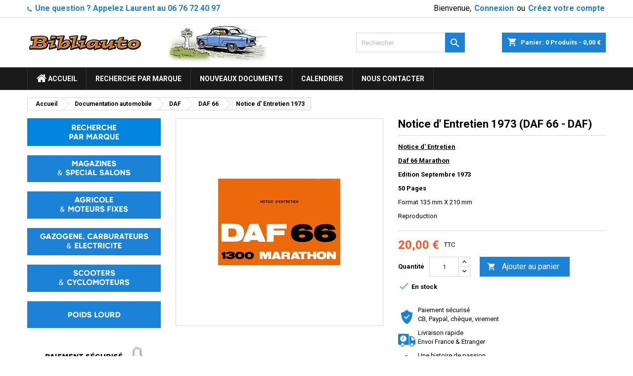

--- FILE ---
content_type: text/html; charset=utf-8
request_url: https://www.bibliauto.fr/doc-technique-DAF66-DAF/248-notice-d-entretien-1973.html
body_size: 21582
content:
<!doctype html>
<html lang="fr">

  <head>
    
      
  <meta charset="utf-8">


  <meta http-equiv="x-ua-compatible" content="ie=edge">



  <link rel="canonical" href="https://www.bibliauto.fr/doc-technique-DAF66-DAF/248-notice-d-entretien-1973.html">

  <title>Notice d&#039; Entretien 1973  DAF 66  de  DAF</title>
  <meta name="description" content="Découvrez notre document automobile en stock &quot;Notice d&#039; Entretien 1973 &quot; pour DAF DAF 66">
  <meta name="keywords" content="">
    


  <meta name="viewport" content="width=device-width, initial-scale=1">



  <link rel="icon" type="image/vnd.microsoft.icon" href="/img/favicon.ico?1588794718">
  <link rel="shortcut icon" type="image/x-icon" href="/img/favicon.ico?1588794718">



    <link rel="stylesheet" href="/modules/ps_checkout/views/css/payments.css?version=4.4.0" type="text/css" media="all">
  <link rel="stylesheet" href="https://www.bibliauto.fr/themes/AngarTheme/assets/cache/theme-cb188f188.css" type="text/css" media="all">


<link rel="stylesheet" href="https://fonts.googleapis.com/css?family=Roboto:400,700&amp;subset=latin,latin-ext" type="text/css" media="all" />


  

  <script type="text/javascript">
        var MONDIALRELAY_ADDRESS_OPC = false;
        var MONDIALRELAY_AJAX_CHECKOUT_URL = "https:\/\/www.bibliauto.fr\/module\/mondialrelay\/ajaxCheckout";
        var MONDIALRELAY_CARRIER_METHODS = [];
        var MONDIALRELAY_COUNTRY_ISO = "";
        var MONDIALRELAY_DISPLAY_MAP = false;
        var MONDIALRELAY_ENSEIGNE = "CC21LPED";
        var MONDIALRELAY_LANG_ISO = "fr-FR";
        var MONDIALRELAY_NATIVE_RELAY_CARRIERS_IDS = [];
        var MONDIALRELAY_NO_SELECTION_ERROR = "Veuillez s\u00e9lectionner un Point Relais.";
        var MONDIALRELAY_POSTCODE = "";
        var MONDIALRELAY_SAVE_RELAY_ERROR = "Une erreur inconnue s'est produite; votre Point Relais s\u00e9lectionn\u00e9 n'a pas pu \u00eatre enregistr\u00e9.";
        var MONDIALRELAY_SELECTED_RELAY_IDENTIFIER = null;
        var MONDIALRELAY_SELECTED_RELAY_INFOS = [];
        var contact_url = "https:\/\/www.bibliauto.fr\/modules\/customshippingrate\/sendtostore_ajax.php";
        var customer_email = null;
        var customshippingrate_carrier_id = 48;
        var customshippingrate_customer_label = "N\u00b0 de client";
        var customshippingrate_message = "S&#039;il vous pla&icirc;t fournir un devis pour l&#039;exp&eacute;dition";
        var customshippingrate_send_error = "D&eacute;sol&eacute;, une erreur s&#039;est produite lors de l&#039;envoi du message.";
        var customshippingrate_send_success = "Merci, nous vous recontacterons dans les meilleurs d&eacute;lais avec les frais de port pour votre commande.";
        var customshippingrate_token = "8f4e7e93861c4cbe59c268f3727fef09eaef9977";
        var id_address_delivery = 0;
        var id_cart = 0;
        var id_contact = "2";
        var id_customer = 0;
        var prestashop = {"cart":{"products":[],"totals":{"total":{"type":"total","label":"Total","amount":0,"value":"0,00\u00a0\u20ac"},"total_including_tax":{"type":"total","label":"Total TTC","amount":0,"value":"0,00\u00a0\u20ac"},"total_excluding_tax":{"type":"total","label":"Total HT :","amount":0,"value":"0,00\u00a0\u20ac"}},"subtotals":{"products":{"type":"products","label":"Sous-total","amount":0,"value":"0,00\u00a0\u20ac"},"discounts":null,"shipping":{"type":"shipping","label":"Livraison","amount":0,"value":"gratuit"},"tax":null},"products_count":0,"summary_string":"0 articles","vouchers":{"allowed":1,"added":[]},"discounts":[],"minimalPurchase":0,"minimalPurchaseRequired":""},"currency":{"name":"Euro","iso_code":"EUR","iso_code_num":"978","sign":"\u20ac"},"customer":{"lastname":null,"firstname":null,"email":null,"birthday":null,"newsletter":null,"newsletter_date_add":null,"optin":null,"website":null,"company":null,"siret":null,"ape":null,"is_logged":false,"gender":{"type":null,"name":null},"addresses":[]},"language":{"name":"Fran\u00e7ais (French)","iso_code":"fr","locale":"fr-FR","language_code":"fr","is_rtl":"0","date_format_lite":"d\/m\/Y","date_format_full":"d\/m\/Y H:i:s","id":1},"page":{"title":"","canonical":null,"meta":{"title":"Notice d' Entretien 1973  DAF 66  de  DAF","description":"D\u00e9couvrez notre document automobile en stock \"Notice d' Entretien 1973 \" pour DAF DAF 66","keywords":"","robots":"index"},"page_name":"product","body_classes":{"lang-fr":true,"lang-rtl":false,"country-FR":true,"currency-EUR":true,"layout-left-column":true,"page-product":true,"tax-display-enabled":true,"product-id-248":true,"product-Notice d' Entretien 1973":true,"product-id-category-238":true,"product-id-manufacturer-0":true,"product-id-supplier-0":true,"product-available-for-order":true},"admin_notifications":[]},"shop":{"name":"Bibliauto","logo":"\/img\/bibliauto-logo-1587674169.jpg","stores_icon":"\/img\/logo_stores.png","favicon":"\/img\/favicon.ico"},"urls":{"base_url":"https:\/\/www.bibliauto.fr\/","current_url":"https:\/\/www.bibliauto.fr\/doc-technique-DAF66-DAF\/248-notice-d-entretien-1973.html","shop_domain_url":"https:\/\/www.bibliauto.fr","img_ps_url":"https:\/\/www.bibliauto.fr\/img\/","img_cat_url":"https:\/\/www.bibliauto.fr\/img\/c\/","img_lang_url":"https:\/\/www.bibliauto.fr\/img\/l\/","img_prod_url":"https:\/\/www.bibliauto.fr\/img\/p\/","img_manu_url":"https:\/\/www.bibliauto.fr\/img\/m\/","img_sup_url":"https:\/\/www.bibliauto.fr\/img\/su\/","img_ship_url":"https:\/\/www.bibliauto.fr\/img\/s\/","img_store_url":"https:\/\/www.bibliauto.fr\/img\/st\/","img_col_url":"https:\/\/www.bibliauto.fr\/img\/co\/","img_url":"https:\/\/www.bibliauto.fr\/themes\/AngarTheme\/assets\/img\/","css_url":"https:\/\/www.bibliauto.fr\/themes\/AngarTheme\/assets\/css\/","js_url":"https:\/\/www.bibliauto.fr\/themes\/AngarTheme\/assets\/js\/","pic_url":"https:\/\/www.bibliauto.fr\/upload\/","pages":{"address":"https:\/\/www.bibliauto.fr\/adresse","addresses":"https:\/\/www.bibliauto.fr\/adresses","authentication":"https:\/\/www.bibliauto.fr\/connexion","cart":"https:\/\/www.bibliauto.fr\/panier","category":"https:\/\/www.bibliauto.fr\/index.php?controller=category","cms":"https:\/\/www.bibliauto.fr\/index.php?controller=cms","contact":"https:\/\/www.bibliauto.fr\/nous-contacter","discount":"https:\/\/www.bibliauto.fr\/reduction","guest_tracking":"https:\/\/www.bibliauto.fr\/suivi-commande-invite","history":"https:\/\/www.bibliauto.fr\/historique-commandes","identity":"https:\/\/www.bibliauto.fr\/identite","index":"https:\/\/www.bibliauto.fr\/","my_account":"https:\/\/www.bibliauto.fr\/mon-compte","order_confirmation":"https:\/\/www.bibliauto.fr\/confirmation-commande","order_detail":"https:\/\/www.bibliauto.fr\/index.php?controller=order-detail","order_follow":"https:\/\/www.bibliauto.fr\/suivi-commande","order":"https:\/\/www.bibliauto.fr\/commande","order_return":"https:\/\/www.bibliauto.fr\/index.php?controller=order-return","order_slip":"https:\/\/www.bibliauto.fr\/avoirs","pagenotfound":"https:\/\/www.bibliauto.fr\/page-introuvable","password":"https:\/\/www.bibliauto.fr\/recuperation-mot-de-passe","pdf_invoice":"https:\/\/www.bibliauto.fr\/index.php?controller=pdf-invoice","pdf_order_return":"https:\/\/www.bibliauto.fr\/index.php?controller=pdf-order-return","pdf_order_slip":"https:\/\/www.bibliauto.fr\/index.php?controller=pdf-order-slip","prices_drop":"https:\/\/www.bibliauto.fr\/promotions","product":"https:\/\/www.bibliauto.fr\/index.php?controller=product","search":"https:\/\/www.bibliauto.fr\/recherche","sitemap":"https:\/\/www.bibliauto.fr\/sitemap","stores":"https:\/\/www.bibliauto.fr\/magasins","supplier":"https:\/\/www.bibliauto.fr\/fournisseur","register":"https:\/\/www.bibliauto.fr\/connexion?create_account=1","order_login":"https:\/\/www.bibliauto.fr\/commande?login=1"},"alternative_langs":{"fr":"https:\/\/www.bibliauto.fr\/doc-technique-DAF66-DAF\/248-notice-d-entretien-1973.html"},"theme_assets":"\/themes\/AngarTheme\/assets\/","actions":{"logout":"https:\/\/www.bibliauto.fr\/?mylogout="},"no_picture_image":{"bySize":{"small_default":{"url":"https:\/\/www.bibliauto.fr\/img\/p\/fr-default-small_default.jpg","width":98,"height":98},"cart_default":{"url":"https:\/\/www.bibliauto.fr\/img\/p\/fr-default-cart_default.jpg","width":125,"height":125},"home_default":{"url":"https:\/\/www.bibliauto.fr\/img\/p\/fr-default-home_default.jpg","width":259,"height":259},"medium_default":{"url":"https:\/\/www.bibliauto.fr\/img\/p\/fr-default-medium_default.jpg","width":452,"height":452},"large_default":{"url":"https:\/\/www.bibliauto.fr\/img\/p\/fr-default-large_default.jpg","width":800,"height":800}},"small":{"url":"https:\/\/www.bibliauto.fr\/img\/p\/fr-default-small_default.jpg","width":98,"height":98},"medium":{"url":"https:\/\/www.bibliauto.fr\/img\/p\/fr-default-home_default.jpg","width":259,"height":259},"large":{"url":"https:\/\/www.bibliauto.fr\/img\/p\/fr-default-large_default.jpg","width":800,"height":800},"legend":""}},"configuration":{"display_taxes_label":true,"display_prices_tax_incl":true,"is_catalog":false,"show_prices":true,"opt_in":{"partner":false},"quantity_discount":{"type":"discount","label":"Remise"},"voucher_enabled":1,"return_enabled":0},"field_required":[],"breadcrumb":{"links":[{"title":"Accueil","url":"https:\/\/www.bibliauto.fr\/"},{"title":"Documentation automobile","url":"https:\/\/www.bibliauto.fr\/15-documentation-automobile"},{"title":"DAF","url":"https:\/\/www.bibliauto.fr\/34-documents-manuels-DAF"},{"title":"DAF 66","url":"https:\/\/www.bibliauto.fr\/238-doc-technique-DAF66-DAF"},{"title":"Notice d' Entretien 1973","url":"https:\/\/www.bibliauto.fr\/doc-technique-DAF66-DAF\/248-notice-d-entretien-1973.html"}],"count":5},"link":{"protocol_link":"https:\/\/","protocol_content":"https:\/\/"},"time":1762792957,"static_token":"c64ba3d3651c7e0e5bfe6ad3834ae19f","token":"9dafc27c5df6cee18a3039f85e68e7e3"};
        var ps_checkout3dsEnabled = true;
        var ps_checkoutApplePayUrl = "https:\/\/www.bibliauto.fr\/module\/ps_checkout\/applepay";
        var ps_checkoutAutoRenderDisabled = false;
        var ps_checkoutCancelUrl = "https:\/\/www.bibliauto.fr\/module\/ps_checkout\/cancel";
        var ps_checkoutCardBrands = ["MASTERCARD","VISA","AMEX","CB_NATIONALE"];
        var ps_checkoutCardFundingSourceImg = "\/modules\/ps_checkout\/views\/img\/payment-cards.png";
        var ps_checkoutCardLogos = {"AMEX":"\/modules\/ps_checkout\/views\/img\/amex.svg","CB_NATIONALE":"\/modules\/ps_checkout\/views\/img\/cb.svg","DINERS":"\/modules\/ps_checkout\/views\/img\/diners.svg","DISCOVER":"\/modules\/ps_checkout\/views\/img\/discover.svg","JCB":"\/modules\/ps_checkout\/views\/img\/jcb.svg","MAESTRO":"\/modules\/ps_checkout\/views\/img\/maestro.svg","MASTERCARD":"\/modules\/ps_checkout\/views\/img\/mastercard.svg","UNIONPAY":"\/modules\/ps_checkout\/views\/img\/unionpay.svg","VISA":"\/modules\/ps_checkout\/views\/img\/visa.svg"};
        var ps_checkoutCartProductCount = 0;
        var ps_checkoutCheckUrl = "https:\/\/www.bibliauto.fr\/module\/ps_checkout\/check";
        var ps_checkoutCheckoutTranslations = {"checkout.go.back.link.title":"Retourner au tunnel de commande","checkout.go.back.label":"Tunnel de commande","checkout.card.payment":"Paiement par carte","checkout.page.heading":"R\u00e9sum\u00e9 de commande","checkout.cart.empty":"Votre panier d'achat est vide.","checkout.page.subheading.card":"Carte","checkout.page.subheading.paypal":"PayPal","checkout.payment.by.card":"Vous avez choisi de payer par carte.","checkout.payment.by.paypal":"Vous avez choisi de payer par PayPal.","checkout.order.summary":"Voici un r\u00e9sum\u00e9 de votre commande :","checkout.order.amount.total":"Le montant total de votre panier est de","checkout.order.included.tax":"(TTC)","checkout.order.confirm.label":"Veuillez finaliser votre commande en cliquant sur &quot;Je valide ma commande&quot;","paypal.hosted-fields.label.card-name":"Nom du titulaire de la carte","paypal.hosted-fields.placeholder.card-name":"Nom du titulaire de la carte","paypal.hosted-fields.label.card-number":"Num\u00e9ro de carte","paypal.hosted-fields.placeholder.card-number":"Num\u00e9ro de carte","paypal.hosted-fields.label.expiration-date":"Date d'expiration","paypal.hosted-fields.placeholder.expiration-date":"MM\/YY","paypal.hosted-fields.label.cvv":"Code de s\u00e9curit\u00e9","paypal.hosted-fields.placeholder.cvv":"XXX","payment-method-logos.title":"Paiement 100% s\u00e9curis\u00e9","express-button.cart.separator":"ou","express-button.checkout.express-checkout":"Achat rapide","error.paypal-sdk":"No PayPal Javascript SDK Instance","error.google-pay-sdk":"No Google Pay Javascript SDK Instance","error.google-pay.transaction-info":"An error occurred fetching Google Pay transaction info","error.apple-pay-sdk":"No Apple Pay Javascript SDK Instance","error.apple-pay.payment-request":"An error occurred fetching Apple Pay payment request","checkout.payment.others.link.label":"Autres moyens de paiement","checkout.payment.others.confirm.button.label":"Je valide ma commande","checkout.form.error.label":"Une erreur s'est produite lors du paiement. Veuillez r\u00e9essayer ou contacter le support.","loader-component.label.header":"Merci pour votre achat !","loader-component.label.body":"Veuillez patienter, nous traitons votre paiement","loader-component.label.body.longer":"This is taking longer than expected. Please wait...","error.paypal-sdk.contingency.cancel":"Authentification du titulaire de carte annul\u00e9e, veuillez choisir un autre moyen de paiement ou essayez de nouveau.","error.paypal-sdk.contingency.error":"Une erreur est survenue lors de l'authentification du titulaire de la carte, veuillez choisir un autre moyen de paiement ou essayez de nouveau.","error.paypal-sdk.contingency.failure":"Echec de l'authentification du titulaire de la carte, veuillez choisir un autre moyen de paiement ou essayez de nouveau.","error.paypal-sdk.contingency.unknown":"L'identit\u00e9 du titulaire de la carte n'a pas pu \u00eatre v\u00e9rifi\u00e9e, veuillez choisir un autre moyen de paiement ou essayez de nouveau.","ok":"Ok","cancel":"Annuler","checkout.payment.token.delete.modal.header":"Voulez-vous supprimer cette m\u00e9thode de paiement ?","checkout.payment.token.delete.modal.content":"Cette m\u00e9thode de paiement sera supprim\u00e9e de votre compte :","checkout.payment.token.delete.modal.confirm-button":"Supprimer cette m\u00e9thode de paiement","checkout.payment.loader.processing-request":"Veuillez patienter, nous traitons votre demande...","APPLE_PAY_MERCHANT_SESSION_VALIDATION_ERROR":"Nous ne pouvons pas traiter votre paiement Apple Pay pour le moment. Cela peut \u00eatre d\u00fb \u00e0 un probl\u00e8me de v\u00e9rification de la configuration du paiement pour ce site. Veuillez r\u00e9essayer plus tard ou choisir un autre moyen de paiement.","APPROVE_APPLE_PAY_VALIDATION_ERROR":"Nous avons rencontr\u00e9 un probl\u00e8me lors du traitement de votre paiement Apple Pay. Veuillez v\u00e9rifier les d\u00e9tails de votre commande et r\u00e9essayer, ou utiliser un autre moyen de paiement."};
        var ps_checkoutCheckoutUrl = "https:\/\/www.bibliauto.fr\/commande";
        var ps_checkoutConfirmUrl = "https:\/\/www.bibliauto.fr\/confirmation-commande";
        var ps_checkoutCreateUrl = "https:\/\/www.bibliauto.fr\/module\/ps_checkout\/create";
        var ps_checkoutCspNonce = "";
        var ps_checkoutCustomMarks = {"google_pay":"\/modules\/ps_checkout\/views\/img\/google_pay.svg","apple_pay":"\/modules\/ps_checkout\/views\/img\/apple_pay.svg"};
        var ps_checkoutExpressCheckoutCartEnabled = false;
        var ps_checkoutExpressCheckoutOrderEnabled = false;
        var ps_checkoutExpressCheckoutProductEnabled = false;
        var ps_checkoutExpressCheckoutSelected = false;
        var ps_checkoutExpressCheckoutUrl = "https:\/\/www.bibliauto.fr\/module\/ps_checkout\/ExpressCheckout";
        var ps_checkoutFundingSource = "paypal";
        var ps_checkoutFundingSourcesSorted = ["card","paypal","bancontact","eps","giropay","ideal","p24","blik","google_pay","apple_pay"];
        var ps_checkoutGooglePayUrl = "https:\/\/www.bibliauto.fr\/module\/ps_checkout\/googlepay";
        var ps_checkoutHostedFieldsContingencies = "SCA_WHEN_REQUIRED";
        var ps_checkoutHostedFieldsEnabled = true;
        var ps_checkoutHostedFieldsSelected = false;
        var ps_checkoutIconsPath = "\/modules\/ps_checkout\/views\/img\/icons\/";
        var ps_checkoutLanguageIsoCode = "fr";
        var ps_checkoutLoaderImage = "\/modules\/ps_checkout\/views\/img\/loader.svg";
        var ps_checkoutPartnerAttributionId = "PrestaShop_Cart_PSXO_PSDownload";
        var ps_checkoutPayLaterCartPageButtonEnabled = false;
        var ps_checkoutPayLaterCategoryPageBannerEnabled = false;
        var ps_checkoutPayLaterHomePageBannerEnabled = false;
        var ps_checkoutPayLaterOrderPageBannerEnabled = false;
        var ps_checkoutPayLaterOrderPageButtonEnabled = false;
        var ps_checkoutPayLaterOrderPageMessageEnabled = false;
        var ps_checkoutPayLaterProductPageBannerEnabled = false;
        var ps_checkoutPayLaterProductPageButtonEnabled = false;
        var ps_checkoutPayLaterProductPageMessageEnabled = false;
        var ps_checkoutPayPalButtonConfiguration = {"color":"white","shape":"rect","label":"pay"};
        var ps_checkoutPayPalEnvironment = "LIVE";
        var ps_checkoutPayPalOrderId = "";
        var ps_checkoutPayPalSdkConfig = {"clientId":"AXjYFXWyb4xJCErTUDiFkzL0Ulnn-bMm4fal4G-1nQXQ1ZQxp06fOuE7naKUXGkq2TZpYSiI9xXbs4eo","merchantId":"TVE4985X3AADQ","currency":"EUR","intent":"capture","commit":"false","vault":"false","integrationDate":"2022-14-06","dataPartnerAttributionId":"PrestaShop_Cart_PSXO_PSDownload","dataCspNonce":"","dataEnable3ds":"true","disableFunding":"mybank,paylater","components":"marks,funding-eligibility,googlepay,applepay"};
        var ps_checkoutPayWithTranslations = {"card":"Payer par CB - 100% s\u00e9curis\u00e9","paypal":"Payer avec Paypal","bancontact":"Payer par Bancontact","eps":"Payer par EPS","giropay":"Payer par Giropay","ideal":"Payer par iDEAL","p24":"Payer par Przelewy24","blik":"Payer par BLIK","google_pay":"Payer par Google Pay","apple_pay":"Payer par Apple Pay"};
        var ps_checkoutPaymentMethodLogosTitleImg = "\/modules\/ps_checkout\/views\/img\/lock_checkout.svg";
        var ps_checkoutPaymentUrl = "https:\/\/www.bibliauto.fr\/module\/ps_checkout\/payment";
        var ps_checkoutRenderPaymentMethodLogos = true;
        var ps_checkoutValidateUrl = "https:\/\/www.bibliauto.fr\/module\/ps_checkout\/validate";
        var ps_checkoutVaultUrl = "https:\/\/www.bibliauto.fr\/module\/ps_checkout\/vault";
        var ps_checkoutVersion = "4.4.0";
        var psr_icon_color = "#F19D76";
      </script>



  
<style>
body {
background-color: #ffffff;
font-family: "Roboto", Arial, Helvetica, sans-serif;
}

.products .product-miniature .product-title {
height: 49px;
}

.products .product-miniature .product-title a {
font-size: 14px;
line-height: 16px;
}

#content-wrapper .products .product-miniature .product-desc {
height: 52px;
}

@media (min-width: 991px) {
#home_categories ul li .cat-container {
min-height: 0px;
}
}

@media (min-width: 768px) {
a#_desktop_logo {
padding-top: 12px;
padding-bottom: 3px;
}
}

nav.header-nav {
background: #ffffff;
}

nav.header-nav,
.header_sep2 #contact-link span.shop-phone,
.header_sep2 #contact-link span.shop-phone.shop-tel,
.header_sep2 #contact-link span.shop-phone:last-child,
.header_sep2 .lang_currency_top,
.header_sep2 .lang_currency_top:last-child,
.header_sep2 #_desktop_currency_selector,
.header_sep2 #_desktop_language_selector,
.header_sep2 #_desktop_user_info {
border-color: #d6d4d4;
}

#contact-link,
#contact-link a,
.lang_currency_top span.lang_currency_text,
.lang_currency_top .dropdown i.expand-more,
nav.header-nav .user-info span,
nav.header-nav .user-info a.logout,
#languages-block-top div.current,
nav.header-nav a{
color: #000000;
}

#contact-link span.shop-phone strong,
#contact-link span.shop-phone strong a,
.lang_currency_top span.expand-more,
nav.header-nav .user-info a.account {
color: #1b82d6;
}

#contact-link span.shop-phone i {
color: #1b82d6;
}

.header-top {
background: #ffffff;
}

div#search_widget form button[type=submit] {
background: #1b82d6;
color: #ffffff;
}

div#search_widget form button[type=submit]:hover {
background: #1b82d6;
color: #ffffff;
}


#header div#_desktop_cart .blockcart .header {
background: #1b82d6;
}

#header div#_desktop_cart .blockcart .header a.cart_link {
color: #ffffff;
}


#homepage-slider .bx-wrapper .bx-pager.bx-default-pager a:hover,
#homepage-slider .bx-wrapper .bx-pager.bx-default-pager a.active{
background: #1b82d6;
}

div#rwd_menu {
background: #1b1a1b;
}

div#rwd_menu,
div#rwd_menu a {
color: #ffffff;
}

div#rwd_menu,
div#rwd_menu .rwd_menu_item,
div#rwd_menu .rwd_menu_item:first-child {
border-color: #363636;
}

div#rwd_menu .rwd_menu_item:hover,
div#rwd_menu .rwd_menu_item:focus,
div#rwd_menu .rwd_menu_item a:hover,
div#rwd_menu .rwd_menu_item a:focus {
color: #ffffff;
background: #1b82d6;
}

#mobile_top_menu_wrapper2 .top-menu li a:hover,
.rwd_menu_open ul.user_info li a:hover {
background: #1b82d6;
color: #ffffff;
}

#_desktop_top_menu{
background: #1b1a1b;
}

#_desktop_top_menu,
#_desktop_top_menu > ul > li,
.menu_sep1 #_desktop_top_menu > ul > li,
.menu_sep1 #_desktop_top_menu > ul > li:last-child,
.menu_sep2 #_desktop_top_menu,
.menu_sep2 #_desktop_top_menu > ul > li,
.menu_sep2 #_desktop_top_menu > ul > li:last-child,
.menu_sep3 #_desktop_top_menu,
.menu_sep4 #_desktop_top_menu,
.menu_sep5 #_desktop_top_menu,
.menu_sep6 #_desktop_top_menu {
border-color: #363636;
}

#_desktop_top_menu > ul > li > a {
color: #ffffff;
}

#_desktop_top_menu > ul > li:hover > a {
color: #ffffff;
background: #1b82d6;
}

.submenu1 #_desktop_top_menu .popover.sub-menu ul.top-menu li a:hover {
background: #1b82d6;
color: #ffffff;
}

#home_categories .homecat_title span {
border-color: #1b82d6;
}

#home_categories ul li .homecat_name span {
background: #1b82d6;
}

#home_categories ul li a.view_more {
background: #1b82d6;
color: #ffffff;
border-color: #1b82d6;
}

#home_categories ul li a.view_more:hover {
background: #1b1a1b;
color: #ffffff;
border-color: #1b1a1b;
}

.columns .text-uppercase a,
.columns .text-uppercase span,
.columns div#_desktop_cart .cart_index_title a,
#home_man_product .catprod_title a span {
border-color: #1b82d6;
}

#index .tabs ul.nav-tabs li.nav-item a.active,
#index .tabs ul.nav-tabs li.nav-item a:hover,
.index_title a,
.index_title span {
border-color: #1b82d6;
}

a.product-flags-plist span.product-flag.new,
#home_cat_product a.product-flags-plist span.product-flag.new,
#product #content .product-flags li,
#product #content .product-flags .product-flag.new {
background: #1b82d6;
}

.products .product-miniature .product-title a,
#home_cat_product ul li .right-block .name_block a {
color: #000000;
}

.products .product-miniature span.price,
#home_cat_product ul li .product-price-and-shipping .price,
.ui-widget .search_right span.search_price {
color: #ff5722;
}

.button-container .add-to-cart:hover,
#subcart .cart-buttons .viewcart:hover {
background: #282828;
color: #ffffff;
border-color: #282828;
}

.button-container .add-to-cart,
.button-container .add-to-cart:disabled,
#subcart .cart-buttons .viewcart {
background: #1b82d6;
color: #ffffff;
border-color: #1b82d6;
}

#home_cat_product .catprod_title span {
border-color: #1b82d6;
}

#home_man .man_title span {
border-color: #1b82d6;
}

div#angarinfo_block .icon_cms {
color: #1b82d6;
}

.footer-container {
background: #1b1a1b;
}

.footer-container,
.footer-container .h3,
.footer-container .links .title,
.row.social_footer {
border-color: #363636;
}

.footer-container .h3 span,
.footer-container .h3 a,
.footer-container .links .title span.h3,
.footer-container .links .title a.h3 {
border-color: #1b82d6;
}

.footer-container,
.footer-container .h3,
.footer-container .links .title .h3,
.footer-container a,
.footer-container li a,
.footer-container .links ul>li a {
color: #ffffff;
}

.block_newsletter .btn-newsletter {
background: #1b82d6;
color: #ffffff;
}

.block_newsletter .btn-newsletter:hover {
background: #1b82d6;
color: #ffffff;
}

.footer-container .bottom-footer {
background: #1b1a1b;
border-color: #363636;
color: #ffffff;
}

.product-prices .current-price span.price {
color: #ff5722;
}

.product-add-to-cart button.btn.add-to-cart:hover {
background: #282828;
color: #ffffff;
border-color: #282828;
}

.product-add-to-cart button.btn.add-to-cart,
.product-add-to-cart button.btn.add-to-cart:disabled {
background: #1b82d6;
color: #ffffff;
border-color: #1b82d6;
}

#product .tabs ul.nav-tabs li.nav-item a.active,
#product .tabs ul.nav-tabs li.nav-item a:hover,
#product .index_title span,
.page-product-heading span,
body #product-comments-list-header .comments-nb {
border-color: #1b82d6;
}

.btn-primary:hover {
background: #3aa04c;
color: #ffffff;
border-color: #196f28;
}

.btn-primary,
.btn-primary.disabled,
.btn-primary:disabled,
.btn-primary.disabled:hover {
background: #43b754;
color: #ffffff;
border-color: #399a49;
}

.btn-secondary:hover {
background: #eeeeee;
color: #000000;
border-color: #d8d8d8;
}

.btn-secondary,
.btn-secondary.disabled,
.btn-secondary:disabled,
.btn-secondary.disabled:hover {
background: #f6f6f6;
color: #000000;
border-color: #d8d8d8;
}

.form-control:focus, .input-group.focus {
border-color: #dbdbdb;;
outline-color: #dbdbdb;;
}

body .pagination .page-list .current a,
body .pagination .page-list a:hover,
body .pagination .page-list .current a.disabled,
body .pagination .page-list .current a.disabled:hover {
color: #1b82d6;
}

.page-my-account #content .links a:hover i {
color: #1b82d6;
}

#scroll_top {
background: #1b82d6;
color: #ffffff;
}

#scroll_top:hover,
#scroll_top:focus {
background: #1b1a1b;
color: #ffffff;
}

</style><style type="text/css">
	#announcement-banner, .banner {
	background:  !important;
	color:;
	}
	.announcement-link  {
		background: ;
		color: ;
	}
	
	.announcement-link:hover {
		background: ;
		color: ;
	}
		.countdown-container .countdown-heading {
	color: ;
	}
		.countdown-container .countdown-value {
		background: ;
		color: ;
	}
	.coupon-text, .coupon-code {
		color: ;
	}
</style>



<script type="text/javascript">
		jQuery(document).ready(function() {
	var myDate = new Date();
	myDate.setDate(myDate.getDate() + 2);
	jQuery("#countdown").countdown(myDate, function (event) {
	jQuery(this).html(
	event.strftime(
	'<div class="timer-wrapper"><div class="time">%D</div><span class="text">days</span></div><div class="timer-wrapper"><div class="time">%H</div><span class="text">hrs</span></div><div class="timer-wrapper"><div class="time">%M</div><span class="text">mins</span></div><div class="timer-wrapper"><div class="time">%S</div><span class="text">sec</span></div>'
	)
	);
		});
});
</script>

<script type="text/javascript">
	(window.gaDevIds=window.gaDevIds||[]).push('d6YPbH');
	(function(i,s,o,g,r,a,m){i['GoogleAnalyticsObject']=r;i[r]=i[r]||function(){
	(i[r].q=i[r].q||[]).push(arguments)},i[r].l=1*new Date();a=s.createElement(o),
	m=s.getElementsByTagName(o)[0];a.async=1;a.src=g;m.parentNode.insertBefore(a,m)
	})(window,document,'script','https://www.google-analytics.com/analytics.js','ga');

            ga('create', 'UA-16847795-1', 'auto');
                        ga('send', 'pageview');
    
    ga('require', 'ec');
</script>





    
  <meta property="og:type" content="product">
  <meta property="og:url" content="https://www.bibliauto.fr/doc-technique-DAF66-DAF/248-notice-d-entretien-1973.html">
  <meta property="og:title" content="Notice d&#039; Entretien 1973  DAF 66  de  DAF">
  <meta property="og:site_name" content="Bibliauto">
  <meta property="og:description" content="Découvrez notre document automobile en stock &quot;Notice d&#039; Entretien 1973 &quot; pour DAF DAF 66">
  <meta property="og:image" content="https://www.bibliauto.fr/8921-large_default/notice-d-entretien-1973.jpg">
    <meta property="product:pretax_price:amount" content="20">
  <meta property="product:pretax_price:currency" content="EUR">
  <meta property="product:price:amount" content="20">
  <meta property="product:price:currency" content="EUR">
      <meta property="product:weight:value" content="0.400000">
  <meta property="product:weight:units" content="kg">
  
  </head>

  <body id="product" class="lang-fr country-fr currency-eur layout-left-column page-product tax-display-enabled product-id-248 product-notice-d-entretien-1973 product-id-category-238 product-id-manufacturer-0 product-id-supplier-0 product-available-for-order  ps_175
	no_bg #ffffff bg_attatchment_fixed bg_position_tl bg_repeat_xy bg_size_initial slider_position_column slider_controls_black banners_top2 banners_top_tablets2 banners_top_phones1 banners_bottom2 banners_bottom_tablets2 banners_bottom_phones1 submenu1 pl_1col_qty_4 pl_2col_qty_4 pl_3col_qty_3 pl_1col_qty_bigtablets_4 pl_2col_qty_bigtablets_3 pl_3col_qty_bigtablets_2 pl_1col_qty_tablets_3 pl_1col_qty_phones_1 home_tabs2 pl_border_type2 49 14 16 pl_button_icon_no pl_button_qty1 pl_desc_yes pl_reviews_hide_text pl_availability_yes  hide_reference_yes hide_reassurance_no product_tabs1    menu_sep2 header_sep1 slider_boxed feat_cat_style2 feat_cat5 feat_cat_bigtablets2 feat_cat_tablets2 feat_cat_phones0 all_products_no pl_colors_yes newsletter_info_no stickycart_yes stickymenu_yes homeicon_no pl_man_yes product_hide_man_yes  pl_ref_yes  mainfont_Roboto bg_white standard_carusele not_logged ">

    
      
    

    <main>
      
              

      <header id="header">
        
          


  <div class="header-banner">
    
  </div>



  <nav class="header-nav">
    <div class="container">
      <div class="row">
          <div class="col-md-12 col-xs-12">
            <div id="_desktop_contact_link">
  <div id="contact-link">

			<span class="shop-phone contact_link">
			<a href="https://www.bibliauto.fr/nous-contacter">Contact</a>
		</span>
	
			<span class="shop-phone shop-tel">
			<i class="fa fa-phone"></i>
			<!--<span class="shop-phone_text">Téléphone:</span>-->
			<strong>Une question ? Appelez Laurent au 06 76 72 40 97</strong>
		</span>
	
	
  </div>
</div>


            <div id="_desktop_user_info">
  <div class="user-info">


	<ul class="user_info hidden-md-up">

		
			<li><a href="https://www.bibliauto.fr/mon-compte" title="Identifiez-vous" rel="nofollow">Connexion</a></li>
			<li><a href="https://www.bibliauto.fr/connexion?create_account=1" title="Identifiez-vous" rel="nofollow">Créez votre compte</a></li>

		
	</ul>


	<div class="hidden-sm-down">
		<span class="welcome">Bienvenue,</span>
					<a class="account" href="https://www.bibliauto.fr/mon-compte" title="Identifiez-vous" rel="nofollow">Connexion</a>

			<span class="or">ou</span>

			<a class="account" href="https://www.bibliauto.fr/connexion?create_account=1" title="Identifiez-vous" rel="nofollow">Créez votre compte</a>
			</div>


  </div>
</div>
          </div>
      </div>
    </div>
  </nav>



  <div class="header-top">
    <div class="container">
	  <div class="row">
		<a href="https://www.bibliauto.fr/" class="col-md-4 hidden-sm-down2" id="_desktop_logo">
			<img class="logo img-responsive" src="/img/bibliauto-logo-1587674169.jpg" alt="Bibliauto">
		</a>
		
<div id="_desktop_cart">

	<div class="cart_top">

		<div class="blockcart cart-preview inactive" data-refresh-url="//www.bibliauto.fr/module/ps_shoppingcart/ajax">
			<div class="header">
			
				<div class="cart_index_title">
					<a class="cart_link" rel="nofollow" href="//www.bibliauto.fr/panier?action=show">
						<i class="material-icons shopping-cart">shopping_cart</i>
						<span class="hidden-sm-down cart_title">Panier:</span>
						<span class="cart-products-count">
							0<span> Produits - 0,00 €</span>
						</span>
					</a>
				</div>


				<div id="subcart">

					<ul class="cart_products">

											<li>Il n'y a plus d'articles dans votre panier</li>
					
										</ul>

					<ul class="cart-subtotals">

				
						<li>
							<span class="text">Livraison</span>
							<span class="value">gratuit</span>
							<span class="clearfix"></span>
						</li>

						<li>
							<span class="text">Total</span>
							<span class="value">0,00 €</span>
							<span class="clearfix"></span>
						</li>

					</ul>

					<div class="cart-buttons">
						<a class="btn btn-primary viewcart" href="//www.bibliauto.fr/panier?action=show">Commander <i class="material-icons">&#xE315;</i></a>
											</div>

				</div>

			</div>
		</div>

	</div>

</div>


<!-- Block search module TOP -->
<div id="_desktop_search_widget" class="col-lg-4 col-md-4 col-sm-12 search-widget hidden-sm-down ">
	<div id="search_widget" data-search-controller-url="//www.bibliauto.fr/recherche">
		<form method="get" action="//www.bibliauto.fr/recherche">
			<input type="hidden" name="controller" value="search">
			<input type="text" name="s" value="" placeholder="Rechercher" aria-label="Rechercher">
			<button type="submit">
				<i class="material-icons search">&#xE8B6;</i>
				<span class="hidden-xl-down">Rechercher</span>
			</button>
		</form>
	</div>
</div>
<!-- /Block search module TOP -->

		<div class="clearfix"></div>
	  </div>
    </div>

	<div id="rwd_menu" class="hidden-md-up">
		<div class="container">
			<div id="menu-icon2" class="rwd_menu_item"><i class="material-icons d-inline">&#xE5D2;</i></div>
			<div id="search-icon" class="rwd_menu_item"><i class="material-icons search">&#xE8B6;</i></div>
			<div id="user-icon" class="rwd_menu_item"><i class="material-icons logged">&#xE7FF;</i></div>
			<div id="_mobile_cart" class="rwd_menu_item"></div>
		</div>
		<div class="clearfix"></div>
	</div>

	<div class="container">
		<div id="mobile_top_menu_wrapper2" class="rwd_menu_open hidden-md-up" style="display:none;">
			<div class="js-top-menu mobile" id="_mobile_top_menu"></div>
		</div>

		<div id="mobile_search_wrapper" class="rwd_menu_open hidden-md-up" style="display:none;">
			<div id="_mobile_search_widget"></div>
		</div>

		<div id="mobile_user_wrapper" class="rwd_menu_open hidden-md-up" style="display:none;">
			<div id="_mobile_user_info"></div>
		</div>
	</div>
  </div>
  

<div class="menu js-top-menu position-static hidden-sm-down" id="_desktop_top_menu">
    
          <ul class="top-menu container" id="top-menu" data-depth="0">

					<li class="home_icon"><a href="https://www.bibliauto.fr/"><i class="icon-home"></i>  ACCUEIL<span>Accueil</span></a></li>
		
                    <li class="link" id="lnk-recherche-par-marque">
                          <a
                class="dropdown-item"
                href="https://www.bibliauto.fr/15-documentation-automobile" data-depth="0"
                              >
                                Recherche par marque
              </a>
                          </li>
                    <li class="link" id="lnk-nouveaux-documents">
                          <a
                class="dropdown-item"
                href="https://www.bibliauto.fr/nouveaux-produits" data-depth="0"
                              >
                                Nouveaux documents
              </a>
                          </li>
                    <li class="cms-page" id="cms-page-6">
                          <a
                class="dropdown-item"
                href="https://www.bibliauto.fr/article/6-calendrier" data-depth="0"
                              >
                                Calendrier
              </a>
                          </li>
                    <li class="link" id="lnk-nous-contacter">
                          <a
                class="dropdown-item"
                href="https://www.bibliauto.fr/nous-contacter" data-depth="0"
                              >
                                Nous contacter
              </a>
                          </li>
              </ul>
    
    <div class="clearfix"></div>
</div>


        
      </header>

      
        
<aside id="notifications">
  <div class="container">
    
    
    
      </div>
</aside>
      

            
      <section id="wrapper">
        
        <div class="container">
			
			
			<div class="row">
			  
				<nav data-depth="5" class="breadcrumb hidden-sm-down">
  <ol itemscope itemtype="http://schema.org/BreadcrumbList">
          
        <li itemprop="itemListElement" itemscope itemtype="http://schema.org/ListItem">
          <a itemprop="item" href="https://www.bibliauto.fr/">
            <span itemprop="name">Accueil</span>
          </a>
          <meta itemprop="position" content="1">
        </li>
      
          
        <li itemprop="itemListElement" itemscope itemtype="http://schema.org/ListItem">
          <a itemprop="item" href="https://www.bibliauto.fr/15-documentation-automobile">
            <span itemprop="name">Documentation automobile</span>
          </a>
          <meta itemprop="position" content="2">
        </li>
      
          
        <li itemprop="itemListElement" itemscope itemtype="http://schema.org/ListItem">
          <a itemprop="item" href="https://www.bibliauto.fr/34-documents-manuels-DAF">
            <span itemprop="name">DAF</span>
          </a>
          <meta itemprop="position" content="3">
        </li>
      
          
        <li itemprop="itemListElement" itemscope itemtype="http://schema.org/ListItem">
          <a itemprop="item" href="https://www.bibliauto.fr/238-doc-technique-DAF66-DAF">
            <span itemprop="name">DAF 66</span>
          </a>
          <meta itemprop="position" content="4">
        </li>
      
          
        <li itemprop="itemListElement" itemscope itemtype="http://schema.org/ListItem">
          <a itemprop="item" href="https://www.bibliauto.fr/doc-technique-DAF66-DAF/248-notice-d-entretien-1973.html">
            <span itemprop="name">Notice d&#039; Entretien 1973</span>
          </a>
          <meta itemprop="position" content="5">
        </li>
      
      </ol>
</nav>
			  

			  
				<div id="left-column" class="columns col-xs-12 col-sm-4 col-md-3">
				  				  
<div id="angarbanners_left" class="angarbanners">
	<ul class="clearfix row">
	


	<li class="block">

		<p class="h6 text-uppercase "><span>Catégories</span></p>
		
		<div class="block_content">
			
				
									<div class="itemhtml_desc"><a href="/15-documentation-automobile"><img src="/imgs/menu1.jpg" alt="doc%20auto.png" /></a><br /><img src="/imgs/spacer.jpg" alt="spacer.jpg" /><br /><a href="/10-magazines-et-special-salon"><img src="/imgs/menu2.jpg" alt="doc%20auto.png" /></a><br /><img src="/imgs/spacer.jpg" alt="spacer.jpg" /><br /><a href="/11-agricole-et-moteurs-fixes"><img src="/imgs/menu3.jpg" alt="doc%20auto.png" /></a><br /><img src="/imgs/spacer.jpg" alt="spacer.jpg" /><br /><a href="/12-moteurs-gazogene-carburateurs-et-electricite"><img src="/imgs/menu4.jpg" alt="doc%20auto.png" /></a><br /><img src="/imgs/spacer.jpg" alt="spacer.jpg" /><br /><a href="/13-scooters-cyclos-motos"><img src="/imgs/menu5.jpg" alt="doc%20auto.png" /></a><br /><img src="/imgs/spacer.jpg" alt="spacer.jpg" /><br /><a href="/14-poids-lourd"><img src="/imgs/menu6.jpg" alt="doc%20auto.png" /></a><br /><img src="/imgs/spacer.jpg" alt="spacer.jpg" /><br /><img src="/imgs/spacer.jpg" alt="spacer.jpg" /><br /><img src="/imgs/paiementsecurise.jpg" alt="doc%20auto.png" /><br /> </div>
				
					</div>

	</li>



		</ul>
</div>


				  					
				  				</div>
			  

			  
   
     
     <div id="content-wrapper" class="left-column col-xs-12 col-sm-8 col-md-9">
         
    
    

  <section id="main" itemscope itemtype="https://schema.org/Product">
    <meta itemprop="url" content="https://www.bibliauto.fr/doc-technique-DAF66-DAF/248-notice-d-entretien-1973.html">

    <div class="row product_container">
      <div class="col-md-6 product_left">
        
          <section class="page-content" id="content">
            
              
               <ul class="product-flags">
				                                  </ul>
              

              
                

<div class="images-container">
  
    <div class="product-cover">
	  	  	    <img class="js-qv-product-cover" src="https://www.bibliauto.fr/8921-large_default/notice-d-entretien-1973.jpg" alt="Notice d&#039; Entretien 1973" title="Notice d&#039; Entretien 1973" style="width:100%;" itemprop="image">
	        <div class="layer hidden-sm-down" data-toggle="modal" data-target="#product-modal">
        <i class="material-icons zoom-in">&#xE8FF;</i>
      </div>
    </div>
  

  
    <div id="thumb_box" class="js-qv-mask mask thumb_left ">
      <ul class="product-images js-qv-product-images">
                  <li class="thumb-container">
            <img
              class="thumb js-thumb  selected "
              data-image-medium-src="https://www.bibliauto.fr/8921-medium_default/notice-d-entretien-1973.jpg"
              data-image-large-src="https://www.bibliauto.fr/8921-large_default/notice-d-entretien-1973.jpg"
              src="https://www.bibliauto.fr/8921-home_default/notice-d-entretien-1973.jpg"
              alt="Notice d&#039; Entretien 1973"
              title="Notice d&#039; Entretien 1973"
              width="100"
              itemprop="image"
            >
          </li>
              </ul>
    </div>
  
</div>

              
              <div class="scroll-box-arrows hide_arrow">
                <i class="material-icons left">&#xE314;</i>
                <i class="material-icons right">&#xE315;</i>
              </div>

            
          </section>
        
        </div>
        <div class="col-md-6 product_right">
			          
            
              <h1 class="product_name" itemprop="name">Notice d&#039; Entretien 1973 (DAF 66 - DAF)</h1>
            
          

          
            	<div class="product-reference_top product-reference">
	  <label class="label">Référence </label>
	  <span>nedaf66</span>
	</div>
          

		  		  
		  		  

          <div class="product-information">
            
			              <div id="product-description-short-248" class="product_desc" itemprop="description"><p><strong><span style="text-decoration: underline;">Notice d' Entretien</span></strong></p>
<p><strong><span style="text-decoration: underline;">Daf&nbsp;66 Marathon</span></strong></p>
<p><strong>Edition&nbsp;Septembre&nbsp;1973</strong></p>
<p><strong>50&nbsp;Pages</strong></p>
<p>Format 135 mm X 210 mm</p>
<p>Reproduction&nbsp;</p></div>
			            

            
            <div class="product-actions">
              
                <form action="https://www.bibliauto.fr/panier" method="post" id="add-to-cart-or-refresh">
                  <input type="hidden" name="token" value="c64ba3d3651c7e0e5bfe6ad3834ae19f">
                  <input type="hidden" name="id_product" value="248" id="product_page_product_id">
                  <input type="hidden" name="id_customization" value="0" id="product_customization_id">

                  
                    <div class="product-variants">
  </div>
                  

                  
                                      

                  
                    <section class="product-discounts">
  </section>
                  

                  
                    

  <div class="product-prices">
    
          

    
      <div
        class="product-price h5 "
        itemprop="offers"
        itemscope
        itemtype="https://schema.org/Offer"
      >
		<meta itemprop="url" content="https://www.bibliauto.fr/doc-technique-DAF66-DAF/248-notice-d-entretien-1973.html">
        <link itemprop="availability" href="https://schema.org/InStock"/>
        <meta itemprop="priceCurrency" content="EUR">

		
        <div class="current-price">
          <span class="price" itemprop="price" content="20">20,00 €</span> 
                  </div>

        
                  
      </div>
    

    
          

    
          

    
          

    

    <div class="tax-shipping-delivery-label">

	  <span class="price_tax_label">
              TTC
      	  </span>

      
      

	                    	
    </div>

	<div class="clearfix"></div> 
  </div>

                  

                  
                    <div class="product-add-to-cart">
      
      <div class="product-quantity clearfix">
        <span class="control-label">Quantité</span>         <div class="qty">
          <input
            type="text"
            name="qty"
            id="quantity_wanted"
            value="1"
            class="input-group"
            min="1"
            aria-label="Quantité"
          >
        </div>

        <div class="add">
          <button
            class="btn btn-primary add-to-cart"
            data-button-action="add-to-cart"
            type="submit"
                      >
            <i class="material-icons shopping-cart">&#xE547;</i>
            Ajouter au panier
          </button>
        </div>
      </div>
    

    
      <span id="product-availability">
                              <i class="material-icons rtl-no-flip product-available">&#xE5CA;</i>
                    En stock
              </span>
    
    
    
      <p class="product-minimal-quantity">
              </p>
    
  </div>
                  

                  
                    <div class="product-additional-info">
  
</div>
                  

                  
                    <input class="product-refresh ps-hidden-by-js" name="refresh" type="submit" value="Rafraîchir">
                  
                </form>
              

            </div>

            
              <div class="blockreassurance_product">
            <div>
            <span class="item-product">
                                                        <img src="/modules/blockreassurance/views/img/img_perso/icons8-protect-48.png">
                                    &nbsp;
            </span>
                          <span class="block-title" style="color:#000000;">Paiement sécurisé</span>
              <p style="color:#000000;">CB, Paypal, chèque, virement</p>
                    </div>
            <div>
            <span class="item-product">
                                                        <img src="/modules/blockreassurance/views/img/img_perso/icons8-delivery-50.png">
                                    &nbsp;
            </span>
                          <span class="block-title" style="color:#000000;">Livraison rapide</span>
              <p style="color:#000000;">Envoi France &amp; Etranger</p>
                    </div>
            <div>
            <span class="item-product">
                                                        <img class="svg invisible" src="/modules/blockreassurance/views/img/img_perso/icons8-thumbs-up-50.png">
                                    &nbsp;
            </span>
                          <span class="block-title" style="color:#000000;">Une histoire de passion</span>
              <p style="color:#000000;">Depuis 2010, nous conseillons nos clients.</p>
                    </div>
        <div class="clearfix"></div>
</div>

            

        </div>
      </div>
    </div>







            
              <div class="tabs">
                <ul class="nav nav-tabs" role="tablist">
                                    <li class="nav-item product_details_tab">
                    <a
                      class="nav-link active"
                      data-toggle="tab"
                      href="#product-details"
                      role="tab"
                      aria-controls="product-details"
                       aria-selected="true">Détails du produit</a>
                  </li>
                                    
								

                </ul>




                <div class="tab-content" id="tab-content">
                 <div class="tab-pane fade in" id="description" role="tabpanel">
                   
					                      <div class="product-description"></div>
                   
                 </div>

                 
                   
<div class="tab-pane fade in active"
     id="product-details"
     data-product="{&quot;id_shop_default&quot;:&quot;1&quot;,&quot;id_manufacturer&quot;:&quot;0&quot;,&quot;id_supplier&quot;:&quot;0&quot;,&quot;reference&quot;:&quot;nedaf66&quot;,&quot;is_virtual&quot;:&quot;0&quot;,&quot;delivery_in_stock&quot;:&quot;&quot;,&quot;delivery_out_stock&quot;:&quot;&quot;,&quot;id_category_default&quot;:&quot;238&quot;,&quot;on_sale&quot;:&quot;0&quot;,&quot;online_only&quot;:&quot;0&quot;,&quot;ecotax&quot;:0,&quot;minimal_quantity&quot;:&quot;1&quot;,&quot;low_stock_threshold&quot;:&quot;0&quot;,&quot;low_stock_alert&quot;:&quot;1&quot;,&quot;price&quot;:&quot;20,00\u00a0\u20ac&quot;,&quot;unity&quot;:&quot;&quot;,&quot;unit_price_ratio&quot;:&quot;0.000000&quot;,&quot;additional_shipping_cost&quot;:&quot;0.00&quot;,&quot;customizable&quot;:&quot;0&quot;,&quot;text_fields&quot;:&quot;0&quot;,&quot;uploadable_files&quot;:&quot;0&quot;,&quot;redirect_type&quot;:&quot;&quot;,&quot;id_type_redirected&quot;:&quot;0&quot;,&quot;available_for_order&quot;:&quot;1&quot;,&quot;available_date&quot;:&quot;0000-00-00&quot;,&quot;show_condition&quot;:&quot;0&quot;,&quot;condition&quot;:&quot;new&quot;,&quot;show_price&quot;:&quot;1&quot;,&quot;indexed&quot;:&quot;1&quot;,&quot;visibility&quot;:&quot;both&quot;,&quot;cache_default_attribute&quot;:&quot;0&quot;,&quot;advanced_stock_management&quot;:&quot;0&quot;,&quot;date_add&quot;:&quot;2020-04-19 16:38:43&quot;,&quot;date_upd&quot;:&quot;2025-11-03 14:40:35&quot;,&quot;pack_stock_type&quot;:&quot;3&quot;,&quot;meta_description&quot;:&quot;D\u00e9couvrez notre document automobile en stock \&quot;Notice d&#039; Entretien 1973 \&quot; pour DAF DAF 66&quot;,&quot;meta_keywords&quot;:&quot;&quot;,&quot;meta_title&quot;:&quot;Notice d&#039; Entretien 1973  DAF 66  de  DAF&quot;,&quot;link_rewrite&quot;:&quot;notice-d-entretien-1973&quot;,&quot;name&quot;:&quot;Notice d&#039; Entretien 1973&quot;,&quot;description&quot;:&quot;&quot;,&quot;description_short&quot;:&quot;&lt;p&gt;&lt;strong&gt;&lt;span style=\&quot;text-decoration: underline;\&quot;&gt;Notice d&#039; Entretien&lt;\/span&gt;&lt;\/strong&gt;&lt;\/p&gt;\n&lt;p&gt;&lt;strong&gt;&lt;span style=\&quot;text-decoration: underline;\&quot;&gt;Daf&amp;nbsp;66 Marathon&lt;\/span&gt;&lt;\/strong&gt;&lt;\/p&gt;\n&lt;p&gt;&lt;strong&gt;Edition&amp;nbsp;Septembre&amp;nbsp;1973&lt;\/strong&gt;&lt;\/p&gt;\n&lt;p&gt;&lt;strong&gt;50&amp;nbsp;Pages&lt;\/strong&gt;&lt;\/p&gt;\n&lt;p&gt;Format 135 mm X 210 mm&lt;\/p&gt;\n&lt;p&gt;Reproduction&amp;nbsp;&lt;\/p&gt;&quot;,&quot;available_now&quot;:&quot;&quot;,&quot;available_later&quot;:&quot;&quot;,&quot;id&quot;:248,&quot;id_product&quot;:248,&quot;out_of_stock&quot;:2,&quot;new&quot;:0,&quot;id_product_attribute&quot;:0,&quot;quantity_wanted&quot;:1,&quot;extraContent&quot;:[],&quot;allow_oosp&quot;:0,&quot;category&quot;:&quot;doc-technique-DAF66-DAF&quot;,&quot;category_name&quot;:&quot;DAF 66&quot;,&quot;link&quot;:&quot;https:\/\/www.bibliauto.fr\/doc-technique-DAF66-DAF\/248-notice-d-entretien-1973.html&quot;,&quot;attribute_price&quot;:0,&quot;price_tax_exc&quot;:20,&quot;price_without_reduction&quot;:20,&quot;reduction&quot;:0,&quot;specific_prices&quot;:[],&quot;quantity&quot;:98,&quot;quantity_all_versions&quot;:98,&quot;id_image&quot;:&quot;fr-default&quot;,&quot;features&quot;:[],&quot;attachments&quot;:[],&quot;virtual&quot;:0,&quot;pack&quot;:0,&quot;packItems&quot;:[],&quot;nopackprice&quot;:0,&quot;customization_required&quot;:false,&quot;rate&quot;:0,&quot;tax_name&quot;:&quot;&quot;,&quot;ecotax_rate&quot;:0,&quot;unit_price&quot;:&quot;&quot;,&quot;customizations&quot;:{&quot;fields&quot;:[]},&quot;id_customization&quot;:0,&quot;is_customizable&quot;:false,&quot;show_quantities&quot;:false,&quot;quantity_label&quot;:&quot;Produits&quot;,&quot;quantity_discounts&quot;:[],&quot;customer_group_discount&quot;:0,&quot;images&quot;:[{&quot;bySize&quot;:{&quot;small_default&quot;:{&quot;url&quot;:&quot;https:\/\/www.bibliauto.fr\/8921-small_default\/notice-d-entretien-1973.jpg&quot;,&quot;width&quot;:98,&quot;height&quot;:98},&quot;cart_default&quot;:{&quot;url&quot;:&quot;https:\/\/www.bibliauto.fr\/8921-cart_default\/notice-d-entretien-1973.jpg&quot;,&quot;width&quot;:125,&quot;height&quot;:125},&quot;home_default&quot;:{&quot;url&quot;:&quot;https:\/\/www.bibliauto.fr\/8921-home_default\/notice-d-entretien-1973.jpg&quot;,&quot;width&quot;:259,&quot;height&quot;:259},&quot;medium_default&quot;:{&quot;url&quot;:&quot;https:\/\/www.bibliauto.fr\/8921-medium_default\/notice-d-entretien-1973.jpg&quot;,&quot;width&quot;:452,&quot;height&quot;:452},&quot;large_default&quot;:{&quot;url&quot;:&quot;https:\/\/www.bibliauto.fr\/8921-large_default\/notice-d-entretien-1973.jpg&quot;,&quot;width&quot;:800,&quot;height&quot;:800}},&quot;small&quot;:{&quot;url&quot;:&quot;https:\/\/www.bibliauto.fr\/8921-small_default\/notice-d-entretien-1973.jpg&quot;,&quot;width&quot;:98,&quot;height&quot;:98},&quot;medium&quot;:{&quot;url&quot;:&quot;https:\/\/www.bibliauto.fr\/8921-home_default\/notice-d-entretien-1973.jpg&quot;,&quot;width&quot;:259,&quot;height&quot;:259},&quot;large&quot;:{&quot;url&quot;:&quot;https:\/\/www.bibliauto.fr\/8921-large_default\/notice-d-entretien-1973.jpg&quot;,&quot;width&quot;:800,&quot;height&quot;:800},&quot;legend&quot;:&quot;Notice d&#039; Entretien 1973&quot;,&quot;cover&quot;:&quot;1&quot;,&quot;id_image&quot;:&quot;8921&quot;,&quot;position&quot;:&quot;1&quot;,&quot;associatedVariants&quot;:[]}],&quot;cover&quot;:{&quot;bySize&quot;:{&quot;small_default&quot;:{&quot;url&quot;:&quot;https:\/\/www.bibliauto.fr\/8921-small_default\/notice-d-entretien-1973.jpg&quot;,&quot;width&quot;:98,&quot;height&quot;:98},&quot;cart_default&quot;:{&quot;url&quot;:&quot;https:\/\/www.bibliauto.fr\/8921-cart_default\/notice-d-entretien-1973.jpg&quot;,&quot;width&quot;:125,&quot;height&quot;:125},&quot;home_default&quot;:{&quot;url&quot;:&quot;https:\/\/www.bibliauto.fr\/8921-home_default\/notice-d-entretien-1973.jpg&quot;,&quot;width&quot;:259,&quot;height&quot;:259},&quot;medium_default&quot;:{&quot;url&quot;:&quot;https:\/\/www.bibliauto.fr\/8921-medium_default\/notice-d-entretien-1973.jpg&quot;,&quot;width&quot;:452,&quot;height&quot;:452},&quot;large_default&quot;:{&quot;url&quot;:&quot;https:\/\/www.bibliauto.fr\/8921-large_default\/notice-d-entretien-1973.jpg&quot;,&quot;width&quot;:800,&quot;height&quot;:800}},&quot;small&quot;:{&quot;url&quot;:&quot;https:\/\/www.bibliauto.fr\/8921-small_default\/notice-d-entretien-1973.jpg&quot;,&quot;width&quot;:98,&quot;height&quot;:98},&quot;medium&quot;:{&quot;url&quot;:&quot;https:\/\/www.bibliauto.fr\/8921-home_default\/notice-d-entretien-1973.jpg&quot;,&quot;width&quot;:259,&quot;height&quot;:259},&quot;large&quot;:{&quot;url&quot;:&quot;https:\/\/www.bibliauto.fr\/8921-large_default\/notice-d-entretien-1973.jpg&quot;,&quot;width&quot;:800,&quot;height&quot;:800},&quot;legend&quot;:&quot;Notice d&#039; Entretien 1973&quot;,&quot;cover&quot;:&quot;1&quot;,&quot;id_image&quot;:&quot;8921&quot;,&quot;position&quot;:&quot;1&quot;,&quot;associatedVariants&quot;:[]},&quot;has_discount&quot;:false,&quot;discount_type&quot;:null,&quot;discount_percentage&quot;:null,&quot;discount_percentage_absolute&quot;:null,&quot;discount_amount&quot;:null,&quot;discount_amount_to_display&quot;:null,&quot;price_amount&quot;:20,&quot;unit_price_full&quot;:&quot;&quot;,&quot;show_availability&quot;:true,&quot;availability_date&quot;:null,&quot;availability_message&quot;:&quot;En stock&quot;,&quot;availability&quot;:&quot;available&quot;}"
     role="tabpanel"
  >

  <div class="h5 text-uppercase index_title"><span>Détails du produit</span></div>

  
              <div class="product-reference">
        <label class="label">Référence </label>
        <span itemprop="sku">nedaf66</span>
      </div>
      

  
      

  
      

  
    <div class="product-out-of-stock">
      
    </div>
  

    
      

    
      

    
      

    
  
      

</div>

                 

                 
                                    

                 
				  				  

              </div>  
            </div>
          













    
          

    
      
<section class="page-product-box clearfix">
  <div class="page-product-heading">
	<span>
				  5 autres produits dans la même catégorie :
			</span>

	<div id="next_prodcat" class="slider-btn"></div>
	<div id="prev_prodcat" class="slider-btn"></div>
  </div>

  <div class="products bx_prodcat">
                



	

  <article class="product-miniature js-product-miniature" data-id-product="12748" data-id-product-attribute="0">
    <div class="thumbnail-container">

   

		<div class="product-left">
			<div class="product-image-container">
				
				<a href="https://www.bibliauto.fr/doc-technique-DAF66-DAF/12748-notice-d-entretien-1973.html" class="product-flags-plist">
														</a>
				

				
				<a href="https://www.bibliauto.fr/doc-technique-DAF66-DAF/12748-notice-d-entretien-1973.html" class="thumbnail product-thumbnail">
												  <img src="https://www.bibliauto.fr/modules/jprestaspeedpack/views/img/lazyloader.svg" alt="Notice d&#039; Entretien 1973" data-full-size-image-url="https://www.bibliauto.fr/18377-large_default/notice-d-entretien-1973.jpg" data-src="https://www.bibliauto.fr/18377-home_default/notice-d-entretien-1973.jpg" class="lazyload" width="259"/>
								</a>
				

											</div>
		</div>

		<div class="product-right">
			<div class="product-description">

				

								<p class="pl_reference">
									Référence: 
					<span><strong>nedaf6673</strong></span>
								</p>

				<p class="pl_manufacturer">
								</p>

				
				  <h3 class="h3 product-title"><a href="https://www.bibliauto.fr/doc-technique-DAF66-DAF/12748-notice-d-entretien-1973.html">Notice d&#039; Entretien 1973</a></h3>
				

				

			
		 

    <h4 class="h3 product-title2 categoryrelations">
     
        
    
     
       
     DAF  
     
     
    
     
     
     
    
     
       
     DAF 66
     
     
     </h4>

				
				

				
				  
				

				
					<p class="product-desc">
						 - Notice d&#039; Entretien Daf 66
Berline de Luxe &amp;amp; Super Luxe
Break Luxe &amp;amp; Super Luxe
Fourgonnette Luxe
Edition Septembre 1973
52 Pages
Format 210 mm X 145 mm
Original
Tres Bon Etat
 
					</p>
				
			</div>

			<div class="product-bottom">
				
				  					<div class="product-price-and-shipping">
					  

					  <span class="sr-only">Prix</span>
					  <span class="price">35,00 €</span>

					  
					  

					  
					</div>
				  				

								<div class="button-container">
					<form action="https://www.bibliauto.fr/panier" method="post" class="add-to-cart-or-refresh">
					  <input type="hidden" name="token" value="c64ba3d3651c7e0e5bfe6ad3834ae19f">
					  <input type="hidden" name="id_product" value="12748" class="product_page_product_id">
					  <input type="hidden" name="qty" value="1">

																	  <button class="btn add-to-cart" data-button-action="add-to-cart" type="submit" >
							<i class="material-icons shopping-cart"></i>
							Ajouter au panier
						  </button>
																</form>

					<a class="button lnk_view btn" href="https://www.bibliauto.fr/doc-technique-DAF66-DAF/12748-notice-d-entretien-1973.html" title="Détails">
						<span>Détails</span>
					</a>
				</div>

				<div class="availability">
				
				  <span class="pl-availability">
										  						<i class="material-icons product-available">&#xE5CA;</i>
					  					  En stock
									  </span>
				
				</div>

				<div class="highlighted-informations no-variants hidden-sm-down">
					
					  					
				</div>
			</div>
		</div>

		<div class="clearfix"></div>

    </div>
  </article>


                



	

  <article class="product-miniature js-product-miniature" data-id-product="7258" data-id-product-attribute="0">
    <div class="thumbnail-container">

   

		<div class="product-left">
			<div class="product-image-container">
				
				<a href="https://www.bibliauto.fr/doc-technique-DAF66-DAF/7258-notice-d-entretien-1974.html" class="product-flags-plist">
														</a>
				

				
				<a href="https://www.bibliauto.fr/doc-technique-DAF66-DAF/7258-notice-d-entretien-1974.html" class="thumbnail product-thumbnail">
												  <img src="https://www.bibliauto.fr/modules/jprestaspeedpack/views/img/lazyloader.svg" alt="Notice d&#039; Entretien 1974" data-full-size-image-url="https://www.bibliauto.fr/8923-large_default/notice-d-entretien-1974.jpg" data-src="https://www.bibliauto.fr/8923-home_default/notice-d-entretien-1974.jpg" class="lazyload" width="259"/>
								</a>
				

											</div>
		</div>

		<div class="product-right">
			<div class="product-description">

				

								<p class="pl_reference">
									Référence: 
					<span><strong>nedaf661974</strong></span>
								</p>

				<p class="pl_manufacturer">
								</p>

				
				  <h3 class="h3 product-title"><a href="https://www.bibliauto.fr/doc-technique-DAF66-DAF/7258-notice-d-entretien-1974.html">Notice d&#039; Entretien 1974</a></h3>
				

				

			
		 

    <h4 class="h3 product-title2 categoryrelations">
     
        
    
     
       
     DAF  
     
     
    
     
     
     
    
     
       
     DAF 66
     
     
     </h4>

				
				

				
				  
				

				
					<p class="product-desc">
						 - Notice d&#039; Entretien Daf 66
1100 Luxe , Super Luxe &amp;amp; 1300 Marathon
Edition Octobre 1974
52&amp;nbsp;Pages
Format 210 mm X 145 mm
Reproduction&amp;nbsp;
&amp;nbsp;
					</p>
				
			</div>

			<div class="product-bottom">
				
				  					<div class="product-price-and-shipping">
					  

					  <span class="sr-only">Prix</span>
					  <span class="price">20,00 €</span>

					  
					  

					  
					</div>
				  				

								<div class="button-container">
					<form action="https://www.bibliauto.fr/panier" method="post" class="add-to-cart-or-refresh">
					  <input type="hidden" name="token" value="c64ba3d3651c7e0e5bfe6ad3834ae19f">
					  <input type="hidden" name="id_product" value="7258" class="product_page_product_id">
					  <input type="hidden" name="qty" value="1">

																	  <button class="btn add-to-cart" data-button-action="add-to-cart" type="submit" >
							<i class="material-icons shopping-cart"></i>
							Ajouter au panier
						  </button>
																</form>

					<a class="button lnk_view btn" href="https://www.bibliauto.fr/doc-technique-DAF66-DAF/7258-notice-d-entretien-1974.html" title="Détails">
						<span>Détails</span>
					</a>
				</div>

				<div class="availability">
				
				  <span class="pl-availability">
										  						<i class="material-icons product-available">&#xE5CA;</i>
					  					  En stock
									  </span>
				
				</div>

				<div class="highlighted-informations no-variants hidden-sm-down">
					
					  					
				</div>
			</div>
		</div>

		<div class="clearfix"></div>

    </div>
  </article>


                



	

  <article class="product-miniature js-product-miniature" data-id-product="8115" data-id-product-attribute="0">
    <div class="thumbnail-container">

   

		<div class="product-left">
			<div class="product-image-container">
				
				<a href="https://www.bibliauto.fr/doc-technique-DAF66-DAF/8115-manuel-de-reparation-1972.html" class="product-flags-plist">
														</a>
				

				
				<a href="https://www.bibliauto.fr/doc-technique-DAF66-DAF/8115-manuel-de-reparation-1972.html" class="thumbnail product-thumbnail">
												  <img src="https://www.bibliauto.fr/modules/jprestaspeedpack/views/img/lazyloader.svg" alt="Manuel de Reparation 1972" data-full-size-image-url="https://www.bibliauto.fr/8925-large_default/manuel-de-reparation-1972.jpg" data-src="https://www.bibliauto.fr/8925-home_default/manuel-de-reparation-1972.jpg" class="lazyload" width="259"/>
								</a>
				

											</div>
		</div>

		<div class="product-right">
			<div class="product-description">

				

								<p class="pl_reference">
									Référence: 
					<span><strong>daf66mr</strong></span>
								</p>

				<p class="pl_manufacturer">
								</p>

				
				  <h3 class="h3 product-title"><a href="https://www.bibliauto.fr/doc-technique-DAF66-DAF/8115-manuel-de-reparation-1972.html">Manuel de Reparation 1972</a></h3>
				

				

			
		 

    <h4 class="h3 product-title2 categoryrelations">
     
        
    
     
       
     DAF  
     
     
    
     
     
     
    
     
       
     DAF 66
     
     
     </h4>

				
				

				
				  
				

				
					<p class="product-desc">
						 - Manuel de Reparation
DAF 66 Tous Modeles
- Generalit&amp;eacute;s
- Carrosserie
- Moteur
-&amp;nbsp;Refroidissement
- Variomatic Primaire
- Alimentation
- Equipement Electrique
- Freinage
- Suspension
- Direction
- Variomatic Secondaire
Edition Fran&amp;ccedil;aise 08/1972
196 Pages
Reproduction
					</p>
				
			</div>

			<div class="product-bottom">
				
				  					<div class="product-price-and-shipping">
					  

					  <span class="sr-only">Prix</span>
					  <span class="price">35,00 €</span>

					  
					  

					  
					</div>
				  				

								<div class="button-container">
					<form action="https://www.bibliauto.fr/panier" method="post" class="add-to-cart-or-refresh">
					  <input type="hidden" name="token" value="c64ba3d3651c7e0e5bfe6ad3834ae19f">
					  <input type="hidden" name="id_product" value="8115" class="product_page_product_id">
					  <input type="hidden" name="qty" value="1">

																	  <button class="btn add-to-cart" data-button-action="add-to-cart" type="submit" >
							<i class="material-icons shopping-cart"></i>
							Ajouter au panier
						  </button>
																</form>

					<a class="button lnk_view btn" href="https://www.bibliauto.fr/doc-technique-DAF66-DAF/8115-manuel-de-reparation-1972.html" title="Détails">
						<span>Détails</span>
					</a>
				</div>

				<div class="availability">
				
				  <span class="pl-availability">
										  						<i class="material-icons product-available">&#xE5CA;</i>
					  					  En stock
									  </span>
				
				</div>

				<div class="highlighted-informations no-variants hidden-sm-down">
					
					  					
				</div>
			</div>
		</div>

		<div class="clearfix"></div>

    </div>
  </article>


                



	

  <article class="product-miniature js-product-miniature" data-id-product="8114" data-id-product-attribute="0">
    <div class="thumbnail-container">

   

		<div class="product-left">
			<div class="product-image-container">
				
				<a href="https://www.bibliauto.fr/doc-technique-DAF66-DAF/8114-catalogue-de-pieces-1972.html" class="product-flags-plist">
														</a>
				

				
				<a href="https://www.bibliauto.fr/doc-technique-DAF66-DAF/8114-catalogue-de-pieces-1972.html" class="thumbnail product-thumbnail">
												  <img src="https://www.bibliauto.fr/modules/jprestaspeedpack/views/img/lazyloader.svg" alt="Catalogue de Pieces 1972" data-full-size-image-url="https://www.bibliauto.fr/8924-large_default/catalogue-de-pieces-1972.jpg" data-src="https://www.bibliauto.fr/8924-home_default/catalogue-de-pieces-1972.jpg" class="lazyload" width="259"/>
								</a>
				

											</div>
		</div>

		<div class="product-right">
			<div class="product-description">

				

								<p class="pl_reference">
									Référence: 
					<span><strong>daf66pr</strong></span>
								</p>

				<p class="pl_manufacturer">
								</p>

				
				  <h3 class="h3 product-title"><a href="https://www.bibliauto.fr/doc-technique-DAF66-DAF/8114-catalogue-de-pieces-1972.html">Catalogue de Pieces 1972</a></h3>
				

				

			
		 

    <h4 class="h3 product-title2 categoryrelations">
     
        
    
     
       
     DAF  
     
     
    
     
     
     
    
     
       
     DAF 66
     
     
     </h4>

				
				

				
				  
				

				
					<p class="product-desc">
						 - Catalogue de Pieces
Daf 66
Tous Modeles
Mecanique , Electricite &amp;amp; Carrosserie
Edition 1972
316&amp;nbsp;Pages
Reproduction
&amp;nbsp;
					</p>
				
			</div>

			<div class="product-bottom">
				
				  					<div class="product-price-and-shipping">
					  

					  <span class="sr-only">Prix</span>
					  <span class="price">40,00 €</span>

					  
					  

					  
					</div>
				  				

								<div class="button-container">
					<form action="https://www.bibliauto.fr/panier" method="post" class="add-to-cart-or-refresh">
					  <input type="hidden" name="token" value="c64ba3d3651c7e0e5bfe6ad3834ae19f">
					  <input type="hidden" name="id_product" value="8114" class="product_page_product_id">
					  <input type="hidden" name="qty" value="1">

																	  <button class="btn add-to-cart" data-button-action="add-to-cart" type="submit" >
							<i class="material-icons shopping-cart"></i>
							Ajouter au panier
						  </button>
																</form>

					<a class="button lnk_view btn" href="https://www.bibliauto.fr/doc-technique-DAF66-DAF/8114-catalogue-de-pieces-1972.html" title="Détails">
						<span>Détails</span>
					</a>
				</div>

				<div class="availability">
				
				  <span class="pl-availability">
										  						<i class="material-icons product-available">&#xE5CA;</i>
					  					  En stock
									  </span>
				
				</div>

				<div class="highlighted-informations no-variants hidden-sm-down">
					
					  					
				</div>
			</div>
		</div>

		<div class="clearfix"></div>

    </div>
  </article>


                



	

  <article class="product-miniature js-product-miniature" data-id-product="7257" data-id-product-attribute="0">
    <div class="thumbnail-container">

   

		<div class="product-left">
			<div class="product-image-container">
				
				<a href="https://www.bibliauto.fr/doc-technique-DAF66-DAF/7257-notice-d-entretien-1973.html" class="product-flags-plist">
														</a>
				

				
				<a href="https://www.bibliauto.fr/doc-technique-DAF66-DAF/7257-notice-d-entretien-1973.html" class="thumbnail product-thumbnail">
												  <img src="https://www.bibliauto.fr/modules/jprestaspeedpack/views/img/lazyloader.svg" alt="Notice d&#039; Entretien 1973" data-full-size-image-url="https://www.bibliauto.fr/8922-large_default/notice-d-entretien-1973.jpg" data-src="https://www.bibliauto.fr/8922-home_default/notice-d-entretien-1973.jpg" class="lazyload" width="259"/>
								</a>
				

											</div>
		</div>

		<div class="product-right">
			<div class="product-description">

				

								<p class="pl_reference">
									Référence: 
					<span><strong>nedaf661973</strong></span>
								</p>

				<p class="pl_manufacturer">
								</p>

				
				  <h3 class="h3 product-title"><a href="https://www.bibliauto.fr/doc-technique-DAF66-DAF/7257-notice-d-entretien-1973.html">Notice d&#039; Entretien 1973</a></h3>
				

				

			
		 

    <h4 class="h3 product-title2 categoryrelations">
     
        
    
     
       
     DAF  
     
     
    
     
     
     
    
     
       
     DAF 66
     
     
     </h4>

				
				

				
				  
				

				
					<p class="product-desc">
						 - Notice d&#039; Entretien Daf 66
Berline de Luxe &amp;amp; Super Luxe
Break Luxe &amp;amp; Super Luxe
Fourgonnette Luxe
Edition Septembre 1973
52&amp;nbsp;Pages
Format 210 mm X 145 mm
Reproduction
&amp;nbsp;
					</p>
				
			</div>

			<div class="product-bottom">
				
				  					<div class="product-price-and-shipping">
					  

					  <span class="sr-only">Prix</span>
					  <span class="price">20,00 €</span>

					  
					  

					  
					</div>
				  				

								<div class="button-container">
					<form action="https://www.bibliauto.fr/panier" method="post" class="add-to-cart-or-refresh">
					  <input type="hidden" name="token" value="c64ba3d3651c7e0e5bfe6ad3834ae19f">
					  <input type="hidden" name="id_product" value="7257" class="product_page_product_id">
					  <input type="hidden" name="qty" value="1">

																	  <button class="btn add-to-cart" data-button-action="add-to-cart" type="submit" >
							<i class="material-icons shopping-cart"></i>
							Ajouter au panier
						  </button>
																</form>

					<a class="button lnk_view btn" href="https://www.bibliauto.fr/doc-technique-DAF66-DAF/7257-notice-d-entretien-1973.html" title="Détails">
						<span>Détails</span>
					</a>
				</div>

				<div class="availability">
				
				  <span class="pl-availability">
										  						<i class="material-icons product-available">&#xE5CA;</i>
					  					  En stock
									  </span>
				
				</div>

				<div class="highlighted-informations no-variants hidden-sm-down">
					
					  					
				</div>
			</div>
		</div>

		<div class="clearfix"></div>

    </div>
  </article>


        </div>
</section>

    

    
      <div class="modal fade js-product-images-modal" id="product-modal">
  <div class="modal-dialog" role="document">
    <div class="modal-content">
      <div class="modal-body">
                <figure>
		  		  			<img class="js-modal-product-cover product-cover-modal" width="800" src="https://www.bibliauto.fr/8921-large_default/notice-d-entretien-1973.jpg" alt="Notice d&#039; Entretien 1973" title="Notice d&#039; Entretien 1973" itemprop="image">
		            <figcaption class="image-caption">
          
            <div id="product-description-short" itemprop="description"><p><strong><span style="text-decoration: underline;">Notice d' Entretien</span></strong></p>
<p><strong><span style="text-decoration: underline;">Daf&nbsp;66 Marathon</span></strong></p>
<p><strong>Edition&nbsp;Septembre&nbsp;1973</strong></p>
<p><strong>50&nbsp;Pages</strong></p>
<p>Format 135 mm X 210 mm</p>
<p>Reproduction&nbsp;</p></div>          
          </figcaption>
        </figure>
        <aside id="thumbnails" class="thumbnails js-thumbnails text-sm-center">
          
            <div class="js-modal-mask mask nomargin  ">
              <ul class="product-images js-modal-product-images">
                                  <li class="thumb-container">
                    <img data-image-large-src="https://www.bibliauto.fr/8921-large_default/notice-d-entretien-1973.jpg" class="thumb js-modal-thumb" src="https://www.bibliauto.fr/8921-home_default/notice-d-entretien-1973.jpg" alt="Notice d&#039; Entretien 1973" title="Notice d&#039; Entretien 1973" width="259" itemprop="image">
                  </li>
                              </ul>
            </div>
          
                  </aside>
      </div>
    </div><!-- /.modal-content -->
  </div><!-- /.modal-dialog -->
</div><!-- /.modal -->
    

    
      <footer class="page-footer">
        
          <!-- Footer content -->
        
      </footer>
    
  </section>


    
  </div>



			  
			</div>
        </div>
        

		<div class="container hook_box">
			
			
		</div>

      </section>

      <footer id="footer">
        
          
<div class="container">
  <div class="row">
    
      
    
  </div>
</div>

<div class="footer-container">

  <div class="container">

    <div class="row">
      
        
			<div class="col-md-3 links wrapper">
		  		  <div class="h3 hidden-sm-down"><span>Top marques</span></div>
		  		  <div class="title clearfix hidden-md-up" data-target="#footer_sub_menu_8081" data-toggle="collapse">
			<span class="h3">Top marques</span>
			<span class="float-xs-right">
			  <span class="navbar-toggler collapse-icons">
				<i class="material-icons add">&#xE313;</i>
				<i class="material-icons remove">&#xE316;</i>
			  </span>
			</span>
		  </div>
		  <ul id="footer_sub_menu_8081" class="collapse">
						  <li>
				<a
					id="link-custom-page-documents-renault-1"
					class="custom-page-link"
					href="https://www.bibliauto.fr/68-renault"
					title=""
									>
				  Documents Renault
				</a>
			  </li>
						  <li>
				<a
					id="link-custom-page-documents-citroen-1"
					class="custom-page-link"
					href="https://www.bibliauto.fr/31-citroen"
					title=""
									>
				  Documents Citroen
				</a>
			  </li>
						  <li>
				<a
					id="link-custom-page-documents-peugeot-1"
					class="custom-page-link"
					href="https://www.bibliauto.fr/66-peugeot"
					title=""
									>
				  Documents Peugeot
				</a>
			  </li>
						  <li>
				<a
					id="link-custom-page-documents-mercedes-1"
					class="custom-page-link"
					href="https://www.bibliauto.fr/56-mercedes"
					title=""
									>
				  Documents Mercedes
				</a>
			  </li>
						  <li>
				<a
					id="link-custom-page-documents-alfa-romeo-1"
					class="custom-page-link"
					href="https://www.bibliauto.fr/16-alfa-romeo"
					title=""
									>
				  Documents Alfa Romeo
				</a>
			  </li>
					  </ul>
		</div>
				<div class="col-md-3 links wrapper">
		  		  <div class="h3 hidden-sm-down"><span>Top catégories</span></div>
		  		  <div class="title clearfix hidden-md-up" data-target="#footer_sub_menu_99316" data-toggle="collapse">
			<span class="h3">Top catégories</span>
			<span class="float-xs-right">
			  <span class="navbar-toggler collapse-icons">
				<i class="material-icons add">&#xE313;</i>
				<i class="material-icons remove">&#xE316;</i>
			  </span>
			</span>
		  </div>
		  <ul id="footer_sub_menu_99316" class="collapse">
						  <li>
				<a
					id="link-product-page-new-products-3"
					class="cms-page-link"
					href="https://www.bibliauto.fr/nouveaux-produits"
					title="Nos nouveaux produits"
									>
				  Nouveaux produits
				</a>
			  </li>
						  <li>
				<a
					id="link-custom-page-magazines-special-salon-3"
					class="custom-page-link"
					href="https://www.bibliauto.fr/10-magazines-et-special-salon"
					title=""
									>
				  Magazines &amp; Spécial salon
				</a>
			  </li>
						  <li>
				<a
					id="link-custom-page-agricole-et-moteurs-fixes-3"
					class="custom-page-link"
					href="https://www.bibliauto.fr/11-agricole-et-moteurs-fixes"
					title=""
									>
				  Agricole et moteurs fixes
				</a>
			  </li>
						  <li>
				<a
					id="link-custom-page-gazogene-carburateurs-et-electricite-3"
					class="custom-page-link"
					href="https://www.bibliauto.fr/12-moteurs-gazogene-carburateurs-et-electricite"
					title=""
									>
				  Gazogène, Carburateurs et Electricité
				</a>
			  </li>
						  <li>
				<a
					id="link-custom-page-scooter-3"
					class="custom-page-link"
					href="https://www.bibliauto.fr/13-scooters-cyclos-motos"
					title=""
									>
				  Scooter
				</a>
			  </li>
					  </ul>
		</div>
				<div class="col-md-3 links wrapper">
		  		  <div class="h3 hidden-sm-down"><span>Notre société</span></div>
		  		  <div class="title clearfix hidden-md-up" data-target="#footer_sub_menu_12944" data-toggle="collapse">
			<span class="h3">Notre société</span>
			<span class="float-xs-right">
			  <span class="navbar-toggler collapse-icons">
				<i class="material-icons add">&#xE313;</i>
				<i class="material-icons remove">&#xE316;</i>
			  </span>
			</span>
		  </div>
		  <ul id="footer_sub_menu_12944" class="collapse">
						  <li>
				<a
					id="link-cms-page-3-2"
					class="cms-page-link"
					href="https://www.bibliauto.fr/article/3-conditions-generales-de-vente"
					title="Nos conditions d&#039;utilisation"
									>
				  Conditions Générales de Vente
				</a>
			  </li>
						  <li>
				<a
					id="link-cms-page-7-2"
					class="cms-page-link"
					href="https://www.bibliauto.fr/article/7-nous-contacter"
					title=""
									>
				  Nous contacter
				</a>
			  </li>
						  <li>
				<a
					id="link-cms-page-8-2"
					class="cms-page-link"
					href="https://www.bibliauto.fr/article/8-mentions-legales"
					title=""
									>
				  Mentions légales
				</a>
			  </li>
						  <li>
				<a
					id="link-cms-page-12-2"
					class="cms-page-link"
					href="https://www.bibliauto.fr/article/12-manuel-d-atelier"
					title="A la recherche de manuel d&#039;atelier pour votre voiture ? Découvrez notre collection !"
									>
				  Manuel d&#039;atelier
				</a>
			  </li>
					  </ul>
		</div>
	<div class="block-contact col-md-3 links wrapper">
  <div class="h3 block-contact-title hidden-sm-down">
    <a class="text-uppercase" href="https://www.bibliauto.fr/nous-contacter" rel="nofollow">
      Contact
    </a>
  </div>
  <div class="title clearfix hidden-md-up" data-target="#footer_contact" data-toggle="collapse">
    <span class="h3">Contact</span>
    <span class="float-xs-right">
      <span class="navbar-toggler collapse-icons">
        <i class="material-icons add">&#xE313;</i>
        <i class="material-icons remove">&#xE316;</i>
      </span>
    </span>
  </div>
  <ul class="account-list collapse" id="footer_contact">
    <li>Bibliauto</li>	<li><p><span id="actu">BP 31<br /> 07140 Les VANS</span></p> </li>	<li>Téléphone: <strong>Une question ? Appelez Laurent au 06 76 72 40 97</strong></li>	  </ul>
</div><a href="javascript:void(0);" id="scroll_top" title="Scroll to Top" style="display: none;"></a>

      
    </div>

    <div class="row social_footer">
      
        
      
    </div>

  </div>

  <div class="bottom-footer">
      
        © Copyright 2025 Bibliauto. All Rights Reserved.
      
  </div>

</div>
        
      </footer>

    </main>

    
        <script type="text/javascript" src="https://www.bibliauto.fr/themes/AngarTheme/assets/cache/bottom-5e0d2c187.js" ></script>
  <script type="text/javascript" src="https://assets.prestashop3.com/ext/checkout-sdk/frontoffice/4.X.X/sdk/ps_checkout-fo-sdk.js" ></script>


    

    
      
    
  </body>

</html>

--- FILE ---
content_type: text/plain
request_url: https://www.google-analytics.com/j/collect?v=1&_v=j102&a=1907485365&t=pageview&_s=1&dl=https%3A%2F%2Fwww.bibliauto.fr%2Fdoc-technique-DAF66-DAF%2F248-notice-d-entretien-1973.html&ul=en-us%40posix&dt=Notice%20d%27%20Entretien%201973%20DAF%2066%20de%20DAF&sr=1280x720&vp=1280x720&_u=IEBAAEIJAAAAACAAI~&jid=1253733913&gjid=1687775166&cid=352083613.1762792959&tid=UA-16847795-1&_gid=1068139089.1762792959&_r=1&_slc=1&did=d6YPbH&z=386054807
body_size: -450
content:
2,cG-TG4BF4J8GR